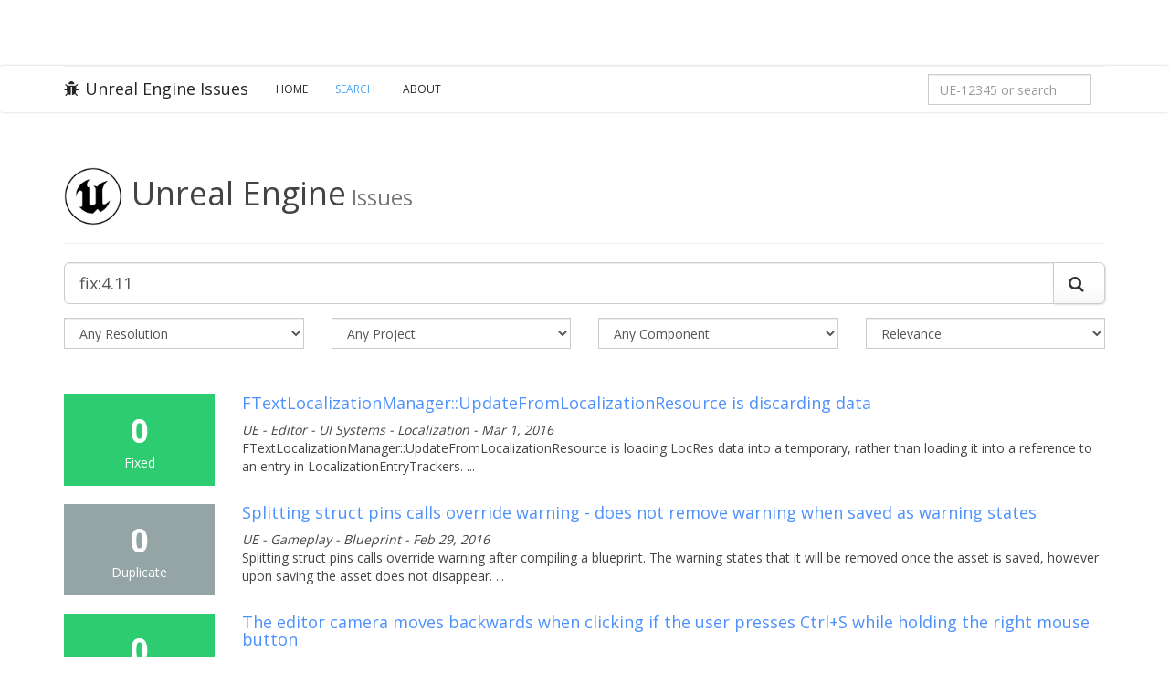

--- FILE ---
content_type: text/html; charset=utf-8
request_url: https://issues.unrealengine.com/issue/search?q=fix%3A4.11&resolution=&type=&component=&sort=&page=2
body_size: 7180
content:
<!DOCTYPE html><html><head><meta charset="utf-8"><meta http-equiv="X-UA-Compatible" content="IE=edge"><meta name="viewport" content="width=device-width, initial-scale=1.0"><meta name="csrf-token" content="tZdDARo4HF3Qhdrd4ZWigTfpZnKg+YLn2iacM="><title>Unreal Engine Issues and Bug Tracker (Search Results)</title><meta name="description" content="Welcome to the Unreal Engine Issue and Bug Tracker. You can check the status of an issue and search for existing bugs. See latest bug fixes too."><link rel="canonical" href="https://issues.unrealengine.com/"><meta property="og:title" content="The Unreal Engine Issues and Bug Tracker"><meta property="og:description" content="Welcome to the Unreal Engine Issue and Bug Tracker. You can check the status of an issue and search for existing bugs. See latest bug fixes too."><meta property="og:type" content="website"><meta property="og:site_name" content="Unreal Engine"><meta property="og:image" content="https://cdn2.unrealengine.com/Unreal+Engine%2F11_18_UE_Feed_Migration_Images%2FFEED_THUMB_UE_Logo_Generic-1400x788-c11642ffb55e268095321f5eb144f469beb0074f.jpg"><meta property="twitter:title" content="The Unreal Engine Issues and Bug Tracker"><meta name="twitter:description" content="Welcome to the Unreal Engine Issue and Bug Tracker. You can check the status of an issue and search for existing bugs. See latest bug fixes too."><meta property="twitter:image" content="https://cdn2.unrealengine.com/Unreal+Engine%2F11_18_UE_Feed_Migration_Images%2FFEED_THUMB_UE_Logo_Generic-1400x788-c11642ffb55e268095321f5eb144f469beb0074f.jpg"><meta name="twitter:card" content="summary_large_image"><meta property="twitter:site" content="@UnrealEngine"><script>var csrf_token = "tZdDARo4HF3Qhdrd4ZWigTfpZnKg+YLn2iacM=";</script><link rel="shortcut icon" href="https://issues.unrealengine.com/favicon.ico" type="image/x-icon"><link rel="stylesheet" href="https://fonts.googleapis.com/css?family=Open+Sans:400,600,700,300" type="text/css"><link rel="stylesheet" href="https://maxcdn.bootstrapcdn.com/font-awesome/4.5.0/css/font-awesome.min.css"><link rel="stylesheet" href="/css/main.css?v1.1" type="text/css"><script src="https://ajax.googleapis.com/ajax/libs/jquery/2.2.0/jquery.min.js"></script><script>window.__tracking_base = 'https://tracking.unrealengine.com';
</script><script async defer src="https://tracking.unrealengine.com/tracking.js"></script></head><body><div class="ue-global-navbar"><link rel="preconnect" href="https://components.unrealengine.com"><link rel="preload" as="font" href="https://components.unrealengine.com/fonts/inter/Inter-Regular.woff2" crossorigin="anonymous"><link rel="preload" as="font" href="https://components.unrealengine.com/fonts/inter/Inter-Medium.woff2" crossorigin="anonymous"><link rel="stylesheet" href="https://components.unrealengine.com/fonts/inter/index.css" crossorigin="anonymous"><link rel="stylesheet" href="https://components.unrealengine.com/styles/navigation.css"><script type="module" crossorigin="anonymous" src="https://components.unrealengine.com/navigation/unrealengine-navigation.mjs"></script><unrealengine-navigation locale="en" disableSearch="true" disableCtaButton="true" disableLocale="true" isLoggedIn="false" signInLinkHref="/auth/epicgames?returnTo=/issue/search" signOutLinkHref="/user/logout?returnTo=/issue/search" accountLinks="[{&quot;id&quot;:&quot;my-votes&quot;,&quot;hrefTemplate&quot;:&quot;/user/votes&quot;,&quot;locale&quot;:&quot;en&quot;,&quot;label&quot;:&quot;My Votes&quot;}]" forceActiveMainLinkKey="support-parent"></unrealengine-navigation></div><div class="navbar navbar-default"><div class="container"><div class="navbar-header"><button class="navbar-toggle" type="button" data-toggle="collapse" data-target=".navbar-collapse"><span class="sr-only">Toggle navigation</span><span class="icon-bar"></span><span class="icon-bar"></span><span class="icon-bar"></span></button><a class="navbar-brand" href="/"><i class="fa fa-bug"></i>Unreal Engine Issues</a></div><div class="collapse navbar-collapse"><ul class="nav navbar-nav"><li><a href="/">Home</a></li><li class="active"><a href="/issue/search">Search</a></li><li><a href="/about">About</a></li></ul><form class="navbar-form navbar-right" method="get" action="/issue/search" role="form"><div class="form-group"><input class="form-control" id="nav-search" name="q" type="text" placeholder="UE-12345 or search" value="fix:4.11" onload="this.value = &quot;&quot;;" onkeydown="if (event.keyCode == 13) { this.form.submit(); return false; }"></div></form><script>document.getElementById("nav-search").value = '';</script></div></div></div><div class="issues-content"><div class="container"><div class="page-header"><h2 class="visible-xs-block">Unreal Engine<small> Issues</small></h2><h1 class="hidden-xs"><img src="https://issues.unrealengine.com/favicon.png" width="64" style="margin-right: 10px;">Unreal Engine<small> Issues</small></h1></div><form class="form-horizontal" method="get" action="/issue/search" role="form"><div class="form-group"><div class="col-xs-12"><div class="input-group input-group-lg"><input class="form-control" id="search" name="q" type="text" placeholder="UE-12345 or search" value="fix:4.11" onkeydown="if (event.keyCode == 13) { this.form.submit(); return false; }"><span class="input-group-btn"><button class="btn btn-default" type="button" onclick="this.form.submit();"><i class="fa fa-search"></i></button></span></div></div></div><div class="form-group"><div class="col-md-3 col-sm-6 col-xs-12"><select class="form-control" name="resolution" style="margin-bottom:5px;" onchange="this.form.submit();"><option value="">Any Resolution</option><option value="open">- Open -</option><option value="closed">- Closed -</option><option value="backlogged">Backlogged</option><option value="by_design">By Design</option><option value="cannot_reproduce">Cannot Reproduce</option><option value="declined">Declined</option><option value="duplicate">Duplicate</option><option value="fixed">Fixed</option><option value="hardware_failure">Hardware failure</option><option value="known_error">Known Error</option><option value="nonissue">Non-Issue</option><option value="released">Released</option><option value="unresolved">Unresolved</option><option value="wont_do">Won't Do</option><option value="wont_fix">Won't Fix</option></select></div><div class="col-md-3 col-sm-6 col-xs-12"><select class="form-control" name="project" style="margin-bottom:5px;" onchange="if (this.form.elements[&quot;project&quot;].selectedIndex != 0) { this.form.elements[&quot;component&quot;].selectedIndex = 0; } this.form.submit();"><option value="">Any Project</option><option value="unreal_engine">Unreal Engine</option><option value="twinmotion">Twinmotion</option><option value="realitycapture">RealityScan</option></select></div><div class="col-md-3 col-sm-6 col-xs-12"><select class="form-control" name="component" style="margin-bottom:5px;" onchange="this.form.submit();"><option value="">Any Component</option><option value="analytics_engine">Analytics - Engine</option><option value="audiogameplayengineering">Audio-Gameplay-Engineering</option><option value="chromium">Chromium</option><option value="crashreporter_web">CrashReporter - Web</option><option value="docs">Docs</option><option value="docs_samples">Docs - Samples</option><option value="media_framework">Media Framework</option><option value="metahuman">MetaHuman</option><option value="old_anim">OLD - Anim</option><option value="old_enterprise">OLD - Enterprise</option><option value="pixelstreaming">PixelStreaming</option><option value="portal">Portal</option><option value="quixel">Quixel</option><option value="rad">RAD</option><option value="rad_bink_video">RAD - Bink Video</option><option value="rad_oodle">RAD - Oodle</option><option value="rc_editor">RC - Editor</option><option value="rc_texturing">RC - Texturing</option><option value="rs_alignment">RS - Alignment</option><option value="rs_cli">RS - CLI</option><option value="rs_mvs">RS - MVS</option><option value="rs_texturing">RS - Texturing</option><option value="tech_buildops_infra">Tech - BuildOps - Infra</option><option value="tm_content">TM - Content</option><option value="tm_core">TM - Core</option><option value="tm_datasmith_exporter">TM - Datasmith Exporter</option><option value="tm_interoperability">TM - Interoperability</option><option value="tm_rendering">TM - Rendering</option><option value="tm_tools">TM - Tools</option><option value="tm_vr">TM - VR</option><option value="tools">Tools</option><option value="ue_ai">UE - AI</option><option value="ue_ai_behaviortree">UE - AI - BehaviorTree</option><option value="ue_ai_debugging">UE - AI - Debugging</option><option value="ue_ai_eqs">UE - AI - EQS</option><option value="ue_ai_mass">UE - AI - Mass</option><option value="ue_ai_navigation">UE - AI - Navigation</option><option value="ue_ai_perception">UE - AI - Perception</option><option value="ue_ai_smartobject">UE - AI - SmartObject</option><option value="ue_ai_statetree">UE - AI - StateTree</option><option value="ue_anim">UE - Anim</option><option value="ue_anim_anim_in_engine">UE - Anim - Anim in Engine</option><option value="ue_anim_gameplay">UE - Anim - Gameplay</option><option value="ue_anim_mutable">UE - Anim - Mutable</option><option value="ue_anim_rigging">UE - Anim - Rigging</option><option value="ue_anim_rigging_control_rig">UE - Anim - Rigging - Control Rig</option><option value="ue_anim_rigging_deformer">UE - Anim - Rigging - Deformer</option><option value="ue_anim_rigging_retargeting">UE - Anim - Rigging - Retargeting</option><option value="ue_anim_rigging_skeletal_editor">UE - Anim - Rigging - Skeletal Editor</option><option value="ue_anim_runtime">UE - Anim - Runtime</option><option value="ue_anim_runtime_anim_blueprints">UE - Anim - Runtime - Anim Blueprints</option><option value="ue_anim_sequencer">UE - Anim - Sequencer</option><option value="ue_anim_sequencer_mrq">UE - Anim - Sequencer - MRQ</option><option value="ue_anim_synthesis">UE - Anim - Synthesis</option><option value="ue_anim_synthesis_ml_deformer">UE - Anim - Synthesis - ML Deformer</option><option value="ue_anim_synthesis_physics_control">UE - Anim - Synthesis - Physics Control</option><option value="ue_audio">UE - Audio</option><option value="ue_audio_audio_bus">UE - Audio - Audio Bus</option><option value="ue_audio_audio_insights">UE - Audio - Audio Insights</option><option value="ue_audio_metasounds">UE - Audio - MetaSounds</option><option value="ue_audio_modulation">UE - Audio - Modulation</option><option value="ue_audio_quartz">UE - Audio - Quartz</option><option value="ue_audio_sequencer">UE - Audio - Sequencer</option><option value="ue_audio_signal_processing">UE - Audio - Signal Processing</option><option value="ue_audio_spatialization">UE - Audio - Spatialization</option><option value="ue_audio_stream_caching">UE - Audio - Stream Caching</option><option value="ue_audio_submixes">UE - Audio - Submixes</option><option value="ue_audio_voice_management">UE - Audio - Voice Management</option><option value="ue_audio_waveformeditor_plugin">UE - Audio - WaveformEditor Plugin</option><option value="ue_automation_test">UE - Automation Test</option><option value="ue_automation_test_gauntlet">UE - Automation Test - Gauntlet</option><option value="ue_content_content_example">UE - Content - Content Example</option><option value="ue_content_engine">UE - Content - Engine</option><option value="ue_content_feature_pack">UE - Content - Feature Pack</option><option value="ue_content_plugin">UE - Content - Plugin</option><option value="ue_content_sample">UE - Content - Sample</option><option value="ue_content_template">UE - Content - Template</option><option value="ue_coretech">UE - CoreTech</option><option value="ue_coretech_iostore">UE - CoreTech - IoStore</option><option value="ue_coretech_unrealpak">UE - CoreTech - UnrealPak</option><option value="ue_coretech_uobject">UE - CoreTech - UObject</option><option value="ue_coretech_virtualassets">UE - CoreTech - VirtualAssets</option><option value="ue_deet_editorloader">UE - DEET - EditorLoader</option><option value="ue_deet_editorperformance">UE - DEET - EditorPerformance</option><option value="ue_editor">UE - Editor</option><option value="ue_editor_applied_usability">UE - Editor - Applied Usability</option><option value="ue_editor_content_pipeline">UE - Editor - Content Pipeline</option><option value="ue_editor_content_pipeline_alembic">UE - Editor - Content Pipeline - Alembic</option><option value="ue_editor_content_pipeline_asset_build">UE - Editor - Content Pipeline - Asset Build</option><option value="ue_editor_content_pipeline_cad">UE - Editor - Content Pipeline - CAD</option><option value="ue_editor_content_pipeline_content_browser">UE - Editor - Content Pipeline - Content Browser</option><option value="ue_editor_content_pipeline_datasmith">UE - Editor - Content Pipeline - Datasmith</option><option value="ue_editor_content_pipeline_datasmith_exporters">UE - Editor - Content Pipeline - Datasmith - Exporters</option><option value="ue_editor_content_pipeline_datasmith_importer">UE - Editor - Content Pipeline - Datasmith - Importer</option><option value="ue_editor_content_pipeline_datasmith_installers">UE - Editor - Content Pipeline - Datasmith - Installers</option><option value="ue_editor_content_pipeline_fbx">UE - Editor - Content Pipeline - FBX</option><option value="ue_editor_content_pipeline_gltf">UE - Editor - Content Pipeline - glTF</option><option value="ue_editor_content_pipeline_import_and_export">UE - Editor - Content Pipeline - Import and Export</option><option value="ue_editor_content_pipeline_usd">UE - Editor - Content Pipeline - USD</option><option value="ue_editor_content_pipeline_variants">UE - Editor - Content Pipeline - Variants</option><option value="ue_editor_content_pipeline_visual_dataprep">UE - Editor - Content Pipeline - Visual Dataprep</option><option value="ue_editor_developer_usability">UE - Editor - Developer Usability</option><option value="ue_editor_ui_systems">UE - Editor - UI Systems</option><option value="ue_editor_ui_systems_localization">UE - Editor - UI Systems - Localization</option><option value="ue_editor_ui_systems_slate">UE - Editor - UI Systems - Slate</option><option value="ue_editor_ui_systems_umg">UE - Editor - UI Systems - UMG</option><option value="ue_editor_workflow_systems">UE - Editor - Workflow Systems</option><option value="ue_foundation">UE - Foundation</option><option value="ue_foundation_build_farm">UE - Foundation - Build - Farm</option><option value="ue_foundation_build_github">UE - Foundation - Build - GitHub</option><option value="ue_foundation_build_rocket_installed_engine">UE - Foundation - Build - Rocket (Installed Engine)</option><option value="ue_foundation_core">UE - Foundation - Core</option><option value="ue_foundation_core_cooker">UE - Foundation - Core - Cooker</option><option value="ue_foundation_core_crashreportclient">UE - Foundation - Core - CrashReportClient</option><option value="ue_foundation_core_derived_data">UE - Foundation - Core - Derived Data</option><option value="ue_foundation_core_editorloader">UE - Foundation - Core - EditorLoader</option><option value="ue_foundation_core_runtimeloader">UE - Foundation - Core - RuntimeLoader</option><option value="ue_foundation_core_uobject">UE - Foundation - Core - UObject</option><option value="ue_foundation_cpp_tools">UE - Foundation - Cpp Tools</option><option value="ue_foundation_cpp_tools_automation_tool">UE - Foundation - Cpp Tools - Automation Tool</option><option value="ue_foundation_cpp_tools_hot_reload">UE - Foundation - Cpp Tools - Hot Reload</option><option value="ue_foundation_cpp_tools_live_coding">UE - Foundation - Cpp Tools - Live Coding</option><option value="ue_foundation_cpp_tools_plugin_system">UE - Foundation - Cpp Tools - Plugin System</option><option value="ue_foundation_cpp_tools_unrealbuildaccelerator">UE - Foundation - Cpp Tools - UnrealBuildAccelerator</option><option value="ue_foundation_cpp_tools_unrealbuildtool">UE - Foundation - Cpp Tools - UnrealBuildTool</option><option value="ue_foundation_cpp_tools_unrealheadertool">UE - Foundation - Cpp Tools - UnrealHeaderTool</option><option value="ue_foundation_cpp_tools_unrealvs">UE - Foundation - Cpp Tools - UnrealVS</option><option value="ue_foundation_data_pipeline">UE - Foundation - Data Pipeline</option><option value="ue_foundation_data_pipeline_cooker">UE - Foundation - Data Pipeline - Cooker</option><option value="ue_foundation_horde">UE - Foundation - Horde</option><option value="ue_foundation_horde_buildgraph">UE - Foundation - Horde - BuildGraph</option><option value="ue_foundation_horde_server">UE - Foundation - Horde - Server</option><option value="ue_foundation_horde_storage">UE - Foundation - Horde - Storage</option><option value="ue_foundation_insights">UE - Foundation - Insights</option><option value="ue_foundation_ugs">UE - Foundation - UGS</option><option value="ue_framework">UE - Framework</option><option value="ue_framework_blueprint">UE - Framework - Blueprint</option><option value="ue_framework_blueprint_compiler">UE - Framework - Blueprint Compiler</option><option value="ue_framework_blueprint_editor">UE - Framework - Blueprint Editor</option><option value="ue_framework_blueprint_runtime">UE - Framework - Blueprint Runtime</option><option value="ue_framework_components">UE - Framework - Components</option><option value="ue_framework_dstm">UE - Framework - dSTM</option><option value="ue_framework_lwc">UE - Framework - LWC</option><option value="ue_framework_performance">UE - Framework - Performance</option><option value="ue_gameplay">UE - Gameplay</option><option value="ue_gameplay_blueprint">UE - Gameplay - Blueprint</option><option value="ue_gameplay_blueprint_compiler">UE - Gameplay - Blueprint Compiler</option><option value="ue_gameplay_blueprint_editor">UE - Gameplay - Blueprint Editor</option><option value="ue_gameplay_blueprint_runtime">UE - Gameplay - Blueprint Runtime</option><option value="ue_gameplay_components">UE - Gameplay - Components</option><option value="ue_gameplay_gameplay_ability_system">UE - Gameplay - Gameplay Ability System</option><option value="ue_gameplay_gameplay_cameras">UE - Gameplay - Gameplay Cameras</option><option value="ue_gameplay_gameplay_tags">UE - Gameplay - Gameplay Tags</option><option value="ue_gameplay_input">UE - Gameplay - Input</option><option value="ue_gameplay_lwc">UE - Gameplay - LWC</option><option value="ue_gameplay_network_prediction">UE - Gameplay - Network Prediction</option><option value="ue_gameplay_paper2d">UE - Gameplay - Paper2D</option><option value="ue_gameplay_player_movement">UE - Gameplay - Player Movement</option><option value="ue_gameplay_player_movement_mover">UE - Gameplay - Player Movement - Mover</option><option value="ue_graphics_features">UE - Graphics Features</option><option value="ue_graphics_features_lumen">UE - Graphics Features - Lumen</option><option value="ue_graphics_features_nanite">UE - Graphics Features - Nanite</option><option value="ue_graphics_features_path_tracer">UE - Graphics Features - Path Tracer</option><option value="ue_graphics_features_ray_tracing">UE - Graphics Features - Ray Tracing</option><option value="ue_graphics_features_shadows">UE - Graphics Features - Shadows</option><option value="ue_graphics_features_substrate">UE - Graphics Features - Substrate</option><option value="ue_graphics_tools">UE - Graphics Tools</option><option value="ue_graphics_tools_modeling_tools">UE - Graphics Tools - Modeling Tools</option><option value="ue_graphics_tools_modeling_tools_bsp">UE - Graphics Tools - Modeling Tools - BSP</option><option value="ue_graphics_tools_modeling_tools_geometryscripting">UE - Graphics Tools - Modeling Tools - GeometryScripting</option><option value="ue_graphics_tools_modeling_tools_mesh_editing">UE - Graphics Tools - Modeling Tools - Mesh Editing</option><option value="ue_graphics_tools_terrain">UE - Graphics Tools - Terrain</option><option value="ue_graphics_tools_terrain_landscape">UE - Graphics Tools - Terrain - Landscape</option><option value="ue_graphics_tools_terrain_water">UE - Graphics Tools - Terrain - Water</option><option value="ue_ld_modeling_modeling_tools_bsp">UE - LD &amp; Modeling - Modeling Tools - BSP</option><option value="ue_ld_modeling_modeling_tools_mesh_editing">UE - LD &amp; Modeling - Modeling Tools - Mesh Editing</option><option value="ue_ld_modeling_terrain_landscape">UE - LD &amp; Modeling - Terrain - Landscape</option><option value="ue_ld_modeling_terrain_water">UE - LD &amp; Modeling - Terrain - Water</option><option value="ue_media_framework">UE - Media Framework</option><option value="ue_networking">UE - Networking</option><option value="ue_networking_iris">UE - Networking - Iris</option><option value="ue_niagara">UE - Niagara</option><option value="ue_niagara_cascade">UE - Niagara - Cascade</option><option value="ue_niagara_cinematics">UE - Niagara - Cinematics</option><option value="ue_niagara_data_interface">UE - Niagara - Data Interface</option><option value="ue_niagara_rendering">UE - Niagara - Rendering</option><option value="ue_niagara_scalability">UE - Niagara - Scalability</option><option value="ue_niagara_scripting">UE - Niagara - Scripting</option><option value="ue_online">UE - Online</option><option value="ue_platform">UE - Platform</option><option value="ue_platform_apple">UE - Platform - Apple</option><option value="ue_platform_apt">UE - Platform - APT</option><option value="ue_platform_console">UE - Platform - Console</option><option value="ue_platform_console_rendering">UE - Platform - Console - Rendering</option><option value="ue_platform_console_unrealfrontend">UE - Platform - Console - UnrealFrontend</option><option value="ue_platform_linux">UE - Platform - Linux</option><option value="ue_platform_mobile">UE - Platform - Mobile</option><option value="ue_platform_xr">UE - Platform - XR</option><option value="ue_qa_training">UE - QA - Training</option><option value="ue_rendering_architecture">UE - Rendering Architecture</option><option value="ue_rendering_architecture_materials">UE - Rendering Architecture - Materials</option><option value="ue_rendering_architecture_rhi">UE - Rendering Architecture - RHI</option><option value="ue_rendering_architecture_shaders">UE - Rendering Architecture - Shaders</option><option value="ue_simulation_core">UE - Simulation - Core</option><option value="ue_simulation_gameplay">UE - Simulation - Gameplay</option><option value="ue_simulation_physics">UE - Simulation - Physics</option><option value="ue_simulation_physics_character">UE - Simulation - Physics - Character</option><option value="ue_simulation_physics_destruction">UE - Simulation - Physics - Destruction</option><option value="ue_simulation_physics_editor">UE - Simulation - Physics - Editor</option><option value="ue_simulation_physics_query">UE - Simulation - Physics - Query</option><option value="ue_simulation_physics_solver">UE - Simulation - Physics - Solver</option><option value="ue_simulation_visual">UE - Simulation - Visual</option><option value="ue_texture">UE - Texture</option><option value="ue_virtual_production">UE - Virtual Production</option><option value="ue_virtual_production_avalanche">UE - Virtual Production - Avalanche</option><option value="ue_virtual_production_io_dmx">UE - Virtual Production - IO - DMX</option><option value="ue_virtual_production_io_livelink">UE - Virtual Production - IO - LiveLink</option><option value="ue_virtual_production_io_remotecontrol">UE - Virtual Production - IO - RemoteControl</option><option value="ue_virtual_production_media">UE - Virtual Production - Media</option><option value="ue_virtual_production_ndisplay">UE - Virtual Production - nDisplay</option><option value="ue_virtual_production_rendering">UE - Virtual Production - Rendering</option><option value="ue_virtual_production_rendering_color">UE - Virtual Production - Rendering - Color</option><option value="ue_virtual_production_rendering_composure">UE - Virtual Production - Rendering - Composure</option><option value="ue_virtual_production_tools">UE - Virtual Production - Tools</option><option value="ue_virtual_production_tools_cvar_tool">UE - Virtual Production - Tools - CVAR Tool</option><option value="ue_virtual_production_tools_level_snapshots">UE - Virtual Production - Tools - Level Snapshots</option><option value="ue_virtual_production_tools_mrq">UE - Virtual Production - Tools - MRQ</option><option value="ue_virtual_production_tools_multiuser">UE - Virtual Production - Tools - Multi-user</option><option value="ue_virtual_production_tools_sequence_playlist">UE - Virtual Production - Tools - Sequence Playlist</option><option value="ue_virtual_production_tools_shot_management">UE - Virtual Production - Tools - Shot Management</option><option value="ue_virtual_production_tools_switchboard">UE - Virtual Production - Tools - Switchboard</option><option value="ue_virtual_production_tools_take_recorder">UE - Virtual Production - Tools - Take Recorder</option><option value="ue_virtual_production_tools_virtual_camera">UE - Virtual Production - Tools - Virtual Camera</option><option value="ue_virtual_production_tools_vr_scouting">UE - Virtual Production - Tools - VR Scouting</option><option value="ue_world_creation_procedural_tools">UE - World Creation - Procedural Tools</option><option value="ue_world_creation_procedural_tools_pcg_component">UE - World Creation - Procedural Tools - PCG Component</option><option value="ue_world_creation_procedural_tools_pcg_core">UE - World Creation - Procedural Tools - PCG Core</option><option value="ue_world_creation_procedural_tools_pcg_graph">UE - World Creation - Procedural Tools - PCG Graph</option><option value="ue_world_creation_procedural_tools_pcg_workflow">UE - World Creation - Procedural Tools - PCG Workflow</option><option value="ue_world_creation_worldbuilding_tools">UE - World Creation - Worldbuilding Tools</option><option value="ue_world_creation_worldbuilding_tools_data_layers">UE - World Creation - Worldbuilding Tools - Data Layers</option><option value="ue_world_creation_worldbuilding_tools_foliage">UE - World Creation - Worldbuilding Tools - Foliage</option><option value="ue_world_creation_worldbuilding_tools_hlod">UE - World Creation - Worldbuilding Tools  - HLOD</option><option value="ue_world_creation_worldbuilding_tools_level_instances">UE - World Creation - Worldbuilding Tools  - Level Instances</option><option value="ue_world_creation_worldbuilding_tools_merge_actor">UE - World Creation - Worldbuilding Tools  - Merge Actor</option><option value="ue_world_creation_worldbuilding_tools_ofpa">UE - World Creation - Worldbuilding Tools  - OFPA</option><option value="ue_world_creation_worldbuilding_tools_world_composition">UE - World Creation - Worldbuilding Tools  - World Composition</option><option value="ue_world_creation_worldbuilding_tools_world_partition">UE - World Creation - Worldbuilding Tools - World Partition</option></select></div><div class="col-md-3 col-sm-6 col-xs-12"><select class="form-control" name="sort" style="margin-bottom:5px;" onchange="this.form.submit();"><option value="">Relevance</option><option value="votes">Votes</option><option value="updated">Last Updated</option><option value="resolution">Resolution Date</option><option value="created">Newest</option></select></div></div></form><!-- Results View--><div class="search-results" style="padding-top: 20px;"><div class="row"><div class="col-sm-2 hidden-xs"><div class="result-stats result-stats-fixed"><div class="votes">0</div><div class="resolution">Fixed</div></div></div><div class="col-sm-10 col-xs-12"><div class="result"><h4><a href="/issue/UE-27649">FTextLocalizationManager::UpdateFromLocalizationResource is discarding data</a></h4><cite>UE - Editor - UI Systems - Localization - Mar 1, 2016</cite><!--cite  Relevance - #{issue.score}--><!--cite #{issue.key}--><p>
FTextLocalizationManager::UpdateFromLocalizationResource is loading LocRes data into a temporary, rather than loading it into a reference to an entry in LocalizationEntryTrackers. ...</p></div></div></div><div class="row"><div class="col-sm-2 hidden-xs"><div class="result-stats result-stats-duplicate"><div class="votes">0</div><div class="resolution">Duplicate</div></div></div><div class="col-sm-10 col-xs-12"><div class="result"><h4><a href="/issue/UE-27622">Splitting struct pins calls override warning - does not remove warning when saved as warning states</a></h4><cite>UE - Gameplay - Blueprint - Feb 29, 2016</cite><!--cite  Relevance - #{issue.score}--><!--cite #{issue.key}--><p>
Splitting struct pins calls override warning after compiling a blueprint. The warning states that it will be removed once the asset is saved, however upon saving the asset does not disappear.  ...</p></div></div></div><div class="row"><div class="col-sm-2 hidden-xs"><div class="result-stats result-stats-fixed"><div class="votes">0</div><div class="resolution">Fixed</div></div></div><div class="col-sm-10 col-xs-12"><div class="result"><h4><a href="/issue/UE-27619">The editor camera moves backwards when clicking if the user presses Ctrl+S while holding the right mouse button </a></h4><cite>Tools - Feb 29, 2016</cite><!--cite  Relevance - #{issue.score}--><!--cite #{issue.key}--><p>
If the user uses Ctrl+S to save while holding the right mouse button the editors camera will then move backwards while pressing the right mouse button  ...</p></div></div></div><div class="row"><div class="col-sm-2 hidden-xs"><div class="result-stats result-stats-fixed"><div class="votes">0</div><div class="resolution">Fixed</div></div></div><div class="col-sm-10 col-xs-12"><div class="result"><h4><a href="/issue/UE-27608">DirectoriesToAlwaysStageAsNonUFS does not get remapped on IOS</a></h4><cite>UE - Platform - Mobile - Feb 29, 2016</cite><!--cite  Relevance - #{issue.score}--><!--cite #{issue.key}--></div></div></div><div class="row"><div class="col-sm-2 hidden-xs"><div class="result-stats result-stats-fixed"><div class="votes">0</div><div class="resolution">Fixed</div></div></div><div class="col-sm-10 col-xs-12"><div class="result"><h4><a href="/issue/UE-27570">No easy way to disable a sense in AI perception</a></h4><cite>UE - AI - Feb 29, 2016</cite><!--cite  Relevance - #{issue.score}--><!--cite #{issue.key}--></div></div></div><div class="row"><div class="col-sm-2 hidden-xs"><div class="result-stats result-stats-fixed"><div class="votes">0</div><div class="resolution">Fixed</div></div></div><div class="col-sm-10 col-xs-12"><div class="result"><h4><a href="/issue/UE-27544">Crash When Raycasting Against Mesh With Multiple Materials</a></h4><cite>UE - Simulation - Physics - Feb 26, 2016</cite><!--cite  Relevance - #{issue.score}--><!--cite #{issue.key}--><p>
When using a raycast trace against a blueprint that has a child component with multiple materials will cause the editor to crash after a few times. This will not be an instant crash, but requires th ...</p></div></div></div><div class="row"><div class="col-sm-2 hidden-xs"><div class="result-stats result-stats-fixed"><div class="votes">0</div><div class="resolution">Fixed</div></div></div><div class="col-sm-10 col-xs-12"><div class="result"><h4><a href="/issue/UE-27535">Starting position of physics simulated bp is different in Standalone Game</a></h4><cite>UE - Simulation - Physics - Feb 26, 2016</cite><!--cite  Relevance - #{issue.score}--><!--cite #{issue.key}--><p>
Starting position of physics simulated bp is different in Standalone Game
User Description:
Things work fine in the editor window, but when I run a standalone game then blueprints with physics bod ...</p></div></div></div><div class="row"><div class="col-sm-2 hidden-xs"><div class="result-stats result-stats-fixed"><div class="votes">0</div><div class="resolution">Fixed</div></div></div><div class="col-sm-10 col-xs-12"><div class="result"><h4><a href="/issue/UE-27509">Save on compile set to always causes a crash on compile </a></h4><cite>UE - Gameplay - Blueprint - Feb 26, 2016</cite><!--cite  Relevance - #{issue.score}--><!--cite #{issue.key}--><p>
If the user uses the save on compile feature and attempts to compile a blueprint, this will cause the editor to crash ...</p></div></div></div><div class="row"><div class="col-sm-2 hidden-xs"><div class="result-stats result-stats-fixed"><div class="votes">0</div><div class="resolution">Fixed</div></div></div><div class="col-sm-10 col-xs-12"><div class="result"><h4><a href="/issue/UE-27425">Calling SetMassOverrideInKg in a constructor will crash the engine on launch</a></h4><cite>UE - Simulation - Physics - Feb 25, 2016</cite><!--cite  Relevance - #{issue.score}--><!--cite #{issue.key}--><p>
Calling SetMassOverrideInKg reaches back to a &quot;check(GEngine)&quot; call in BodyInstance.cpp (line 2998).  B/c of this check, the engine will crash on load if SetMassOverrideInKg is called inside a class ...</p></div></div></div><div class="row"><div class="col-sm-2 hidden-xs"><div class="result-stats result-stats-fixed"><div class="votes">0</div><div class="resolution">Fixed</div></div></div><div class="col-sm-10 col-xs-12"><div class="result"><h4><a href="/issue/UE-27377">Smart Links are Removed During Dynamic NavMesh Regeneration</a></h4><cite>UE - AI - Feb 24, 2016</cite><!--cite  Relevance - #{issue.score}--><!--cite #{issue.key}--><p>
Smart links disappear whenever the Nav Mesh regenerates while using Dynamic Runtime Generation. For example, if you have a dynamic object that is constantly moving and causing the Nav Mesh to rebuil ...</p></div></div></div></div><!-- Search Result Navigation--><nav class="text-center"><ul class="pagination"><!-- Previous--><li><a href="/issue/search?q=fix%3A4.11&amp;resolution=&amp;type=&amp;project=&amp;sort=&amp;page=1" aria-label="Previous"><i class="fa fa-chevron-left"></i></a></li><!-- Pages--><li><a href="/issue/search?q=fix%3A4.11&amp;resolution=&amp;type=&amp;project=&amp;sort=&amp;page=0">1</a></li><li><a href="/issue/search?q=fix%3A4.11&amp;resolution=&amp;type=&amp;project=&amp;sort=&amp;page=1">2</a></li><li class="active"><a href="/issue/search?q=fix%3A4.11&amp;resolution=&amp;type=&amp;project=&amp;sort=&amp;page=2">3</a></li><li><a href="/issue/search?q=fix%3A4.11&amp;resolution=&amp;type=&amp;project=&amp;sort=&amp;page=3">4</a></li><li><a href="/issue/search?q=fix%3A4.11&amp;resolution=&amp;type=&amp;project=&amp;sort=&amp;page=4">5</a></li><li><a href="/issue/search?q=fix%3A4.11&amp;resolution=&amp;type=&amp;project=&amp;sort=&amp;page=5">6</a></li><li><a href="/issue/search?q=fix%3A4.11&amp;resolution=&amp;type=&amp;project=&amp;sort=&amp;page=6">7</a></li><li><a href="/issue/search?q=fix%3A4.11&amp;resolution=&amp;type=&amp;project=&amp;sort=&amp;page=7">8</a></li><li><a href="/issue/search?q=fix%3A4.11&amp;resolution=&amp;type=&amp;project=&amp;sort=&amp;page=8">9</a></li><!-- Last--><li class="disabled"><a href="#" style="cursor: default;">...</a></li><li class="next"><a href="/issue/search?q=fix%3A4.11&amp;resolution=&amp;type=&amp;project=&amp;sort=&amp;page=33">34</a></li><!-- Next--><li><a href="/issue/search?q=fix%3A4.11&amp;resolution=&amp;type=&amp;project=&amp;sort=&amp;page=3" aria-label="Next"><i class="fa fa-chevron-right"></i></a></li></ul></nav></div></div><footer><div class="container text-center"><p class="pull-left">© 2025 Epic Games, Inc. All Rights Reserved</p><ul class="pull-right list-inline"><li><a href="https://www.unrealengine.com">Unreal Engine</a></li><li><a href="https://www.unrealengine.com/ue-on-github">GitHub Project</a></li><li><a href="https://www.epicgames.com/site/en-US/tos">Terms of service</a></li><li><a href="https://www.epicgames.com/site/en-US/privacypolicy">Privacy Policy</a></li></ul></div></footer><script src="https://maxcdn.bootstrapcdn.com/bootstrap/3.3.6/js/bootstrap.min.js" integrity="sha384-0mSbJDEHialfmuBBQP6A4Qrprq5OVfW37PRR3j5ELqxss1yVqOtnepnHVP9aJ7xS" crossorigin="anonymous"></script><script src="/js/main.js?v1.0"></script></body></html>